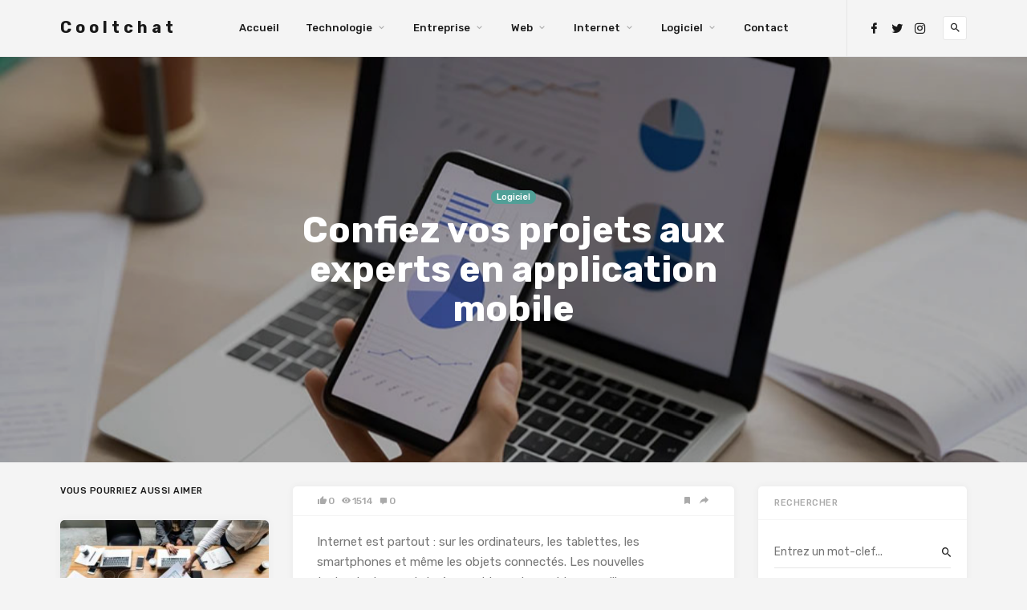

--- FILE ---
content_type: text/html; charset=UTF-8
request_url: https://www.cooltchat.fr/confiez-vos-projets-aux-experts-en-application-mobile/
body_size: 16050
content:

<!doctype html>
<html lang="fr-FR">
<head>
	<meta charset="UTF-8">
	<meta name="viewport" content="width=device-width, initial-scale=1">
	<link rel="profile" href="https://gmpg.org/xfn/11">

	<meta name='robots' content='index, follow, max-image-preview:large, max-snippet:-1, max-video-preview:-1' />

	<!-- This site is optimized with the Yoast SEO plugin v23.3 - https://yoast.com/wordpress/plugins/seo/ -->
	<title>Confiez vos projets aux experts en application mobile - Cooltchat</title>
	<link rel="canonical" href="https://www.cooltchat.fr/confiez-vos-projets-aux-experts-en-application-mobile/" />
	<meta property="og:locale" content="fr_FR" />
	<meta property="og:type" content="article" />
	<meta property="og:title" content="Confiez vos projets aux experts en application mobile - Cooltchat" />
	<meta property="og:description" content="Internet est partout : sur les ordinateurs, les tablettes, les smartphones et..." />
	<meta property="og:url" content="https://www.cooltchat.fr/confiez-vos-projets-aux-experts-en-application-mobile/" />
	<meta property="og:site_name" content="Cooltchat" />
	<meta property="article:published_time" content="2023-01-16T10:53:00+00:00" />
	<meta property="article:modified_time" content="2023-01-13T10:54:12+00:00" />
	<meta property="og:image" content="https://www.cooltchat.fr/wp-content/uploads/2023/01/Confiez-vos-projets-aux-experts-en-application-mobile.jpg" />
	<meta property="og:image:width" content="930" />
	<meta property="og:image:height" content="620" />
	<meta property="og:image:type" content="image/jpeg" />
	<meta name="author" content="Morel Anaïs" />
	<meta name="twitter:card" content="summary_large_image" />
	<meta name="twitter:label1" content="Écrit par" />
	<meta name="twitter:data1" content="Morel Anaïs" />
	<meta name="twitter:label2" content="Durée de lecture estimée" />
	<meta name="twitter:data2" content="3 minutes" />
	<script type="application/ld+json" class="yoast-schema-graph">{"@context":"https://schema.org","@graph":[{"@type":"WebPage","@id":"https://www.cooltchat.fr/confiez-vos-projets-aux-experts-en-application-mobile/","url":"https://www.cooltchat.fr/confiez-vos-projets-aux-experts-en-application-mobile/","name":"Confiez vos projets aux experts en application mobile - Cooltchat","isPartOf":{"@id":"https://www.cooltchat.fr/#website"},"primaryImageOfPage":{"@id":"https://www.cooltchat.fr/confiez-vos-projets-aux-experts-en-application-mobile/#primaryimage"},"image":{"@id":"https://www.cooltchat.fr/confiez-vos-projets-aux-experts-en-application-mobile/#primaryimage"},"thumbnailUrl":"https://www.cooltchat.fr/wp-content/uploads/2023/01/Confiez-vos-projets-aux-experts-en-application-mobile.jpg","datePublished":"2023-01-16T10:53:00+00:00","dateModified":"2023-01-13T10:54:12+00:00","author":{"@id":"https://www.cooltchat.fr/#/schema/person/1232a1c131c1380e1510ac6746e8e267"},"breadcrumb":{"@id":"https://www.cooltchat.fr/confiez-vos-projets-aux-experts-en-application-mobile/#breadcrumb"},"inLanguage":"fr-FR","potentialAction":[{"@type":"ReadAction","target":["https://www.cooltchat.fr/confiez-vos-projets-aux-experts-en-application-mobile/"]}]},{"@type":"ImageObject","inLanguage":"fr-FR","@id":"https://www.cooltchat.fr/confiez-vos-projets-aux-experts-en-application-mobile/#primaryimage","url":"https://www.cooltchat.fr/wp-content/uploads/2023/01/Confiez-vos-projets-aux-experts-en-application-mobile.jpg","contentUrl":"https://www.cooltchat.fr/wp-content/uploads/2023/01/Confiez-vos-projets-aux-experts-en-application-mobile.jpg","width":930,"height":620,"caption":"Confiez vos projets aux experts en application mobile"},{"@type":"BreadcrumbList","@id":"https://www.cooltchat.fr/confiez-vos-projets-aux-experts-en-application-mobile/#breadcrumb","itemListElement":[{"@type":"ListItem","position":1,"name":"Accueil","item":"https://www.cooltchat.fr/"},{"@type":"ListItem","position":2,"name":"Confiez vos projets aux experts en application mobile"}]},{"@type":"WebSite","@id":"https://www.cooltchat.fr/#website","url":"https://www.cooltchat.fr/","name":"Cooltchat","description":"Un site utilisant WordPress","potentialAction":[{"@type":"SearchAction","target":{"@type":"EntryPoint","urlTemplate":"https://www.cooltchat.fr/?s={search_term_string}"},"query-input":"required name=search_term_string"}],"inLanguage":"fr-FR"},{"@type":"Person","@id":"https://www.cooltchat.fr/#/schema/person/1232a1c131c1380e1510ac6746e8e267","name":"Morel Anaïs","image":{"@type":"ImageObject","inLanguage":"fr-FR","@id":"https://www.cooltchat.fr/#/schema/person/image/","url":"https://secure.gravatar.com/avatar/cef9b16d6068e2e414ecba135cca5eb0?s=96&d=mm&r=g","contentUrl":"https://secure.gravatar.com/avatar/cef9b16d6068e2e414ecba135cca5eb0?s=96&d=mm&r=g","caption":"Morel Anaïs"}}]}</script>
	<!-- / Yoast SEO plugin. -->


<link rel='dns-prefetch' href='//fonts.googleapis.com' />
<link rel="alternate" type="application/rss+xml" title="Cooltchat &raquo; Flux" href="https://www.cooltchat.fr/feed/" />
<link rel="alternate" type="application/rss+xml" title="Cooltchat &raquo; Flux des commentaires" href="https://www.cooltchat.fr/comments/feed/" />
<link rel="alternate" type="application/rss+xml" title="Cooltchat &raquo; Confiez vos projets aux experts en application mobile Flux des commentaires" href="https://www.cooltchat.fr/confiez-vos-projets-aux-experts-en-application-mobile/feed/" />
<script type="text/javascript">
/* <![CDATA[ */
window._wpemojiSettings = {"baseUrl":"https:\/\/s.w.org\/images\/core\/emoji\/15.0.3\/72x72\/","ext":".png","svgUrl":"https:\/\/s.w.org\/images\/core\/emoji\/15.0.3\/svg\/","svgExt":".svg","source":{"concatemoji":"https:\/\/www.cooltchat.fr\/wp-includes\/js\/wp-emoji-release.min.js?ver=bea42576d0fff474cddbd72dbc58122b"}};
/*! This file is auto-generated */
!function(i,n){var o,s,e;function c(e){try{var t={supportTests:e,timestamp:(new Date).valueOf()};sessionStorage.setItem(o,JSON.stringify(t))}catch(e){}}function p(e,t,n){e.clearRect(0,0,e.canvas.width,e.canvas.height),e.fillText(t,0,0);var t=new Uint32Array(e.getImageData(0,0,e.canvas.width,e.canvas.height).data),r=(e.clearRect(0,0,e.canvas.width,e.canvas.height),e.fillText(n,0,0),new Uint32Array(e.getImageData(0,0,e.canvas.width,e.canvas.height).data));return t.every(function(e,t){return e===r[t]})}function u(e,t,n){switch(t){case"flag":return n(e,"\ud83c\udff3\ufe0f\u200d\u26a7\ufe0f","\ud83c\udff3\ufe0f\u200b\u26a7\ufe0f")?!1:!n(e,"\ud83c\uddfa\ud83c\uddf3","\ud83c\uddfa\u200b\ud83c\uddf3")&&!n(e,"\ud83c\udff4\udb40\udc67\udb40\udc62\udb40\udc65\udb40\udc6e\udb40\udc67\udb40\udc7f","\ud83c\udff4\u200b\udb40\udc67\u200b\udb40\udc62\u200b\udb40\udc65\u200b\udb40\udc6e\u200b\udb40\udc67\u200b\udb40\udc7f");case"emoji":return!n(e,"\ud83d\udc26\u200d\u2b1b","\ud83d\udc26\u200b\u2b1b")}return!1}function f(e,t,n){var r="undefined"!=typeof WorkerGlobalScope&&self instanceof WorkerGlobalScope?new OffscreenCanvas(300,150):i.createElement("canvas"),a=r.getContext("2d",{willReadFrequently:!0}),o=(a.textBaseline="top",a.font="600 32px Arial",{});return e.forEach(function(e){o[e]=t(a,e,n)}),o}function t(e){var t=i.createElement("script");t.src=e,t.defer=!0,i.head.appendChild(t)}"undefined"!=typeof Promise&&(o="wpEmojiSettingsSupports",s=["flag","emoji"],n.supports={everything:!0,everythingExceptFlag:!0},e=new Promise(function(e){i.addEventListener("DOMContentLoaded",e,{once:!0})}),new Promise(function(t){var n=function(){try{var e=JSON.parse(sessionStorage.getItem(o));if("object"==typeof e&&"number"==typeof e.timestamp&&(new Date).valueOf()<e.timestamp+604800&&"object"==typeof e.supportTests)return e.supportTests}catch(e){}return null}();if(!n){if("undefined"!=typeof Worker&&"undefined"!=typeof OffscreenCanvas&&"undefined"!=typeof URL&&URL.createObjectURL&&"undefined"!=typeof Blob)try{var e="postMessage("+f.toString()+"("+[JSON.stringify(s),u.toString(),p.toString()].join(",")+"));",r=new Blob([e],{type:"text/javascript"}),a=new Worker(URL.createObjectURL(r),{name:"wpTestEmojiSupports"});return void(a.onmessage=function(e){c(n=e.data),a.terminate(),t(n)})}catch(e){}c(n=f(s,u,p))}t(n)}).then(function(e){for(var t in e)n.supports[t]=e[t],n.supports.everything=n.supports.everything&&n.supports[t],"flag"!==t&&(n.supports.everythingExceptFlag=n.supports.everythingExceptFlag&&n.supports[t]);n.supports.everythingExceptFlag=n.supports.everythingExceptFlag&&!n.supports.flag,n.DOMReady=!1,n.readyCallback=function(){n.DOMReady=!0}}).then(function(){return e}).then(function(){var e;n.supports.everything||(n.readyCallback(),(e=n.source||{}).concatemoji?t(e.concatemoji):e.wpemoji&&e.twemoji&&(t(e.twemoji),t(e.wpemoji)))}))}((window,document),window._wpemojiSettings);
/* ]]> */
</script>
<link rel='stylesheet' id='sbi_styles-css' href='https://www.cooltchat.fr/wp-content/plugins/instagram-feed/css/sbi-styles.min.css?ver=6.5.0' type='text/css' media='all' />
<style id='wp-emoji-styles-inline-css' type='text/css'>

	img.wp-smiley, img.emoji {
		display: inline !important;
		border: none !important;
		box-shadow: none !important;
		height: 1em !important;
		width: 1em !important;
		margin: 0 0.07em !important;
		vertical-align: -0.1em !important;
		background: none !important;
		padding: 0 !important;
	}
</style>
<link rel='stylesheet' id='wp-block-library-css' href='https://www.cooltchat.fr/wp-includes/css/dist/block-library/style.min.css?ver=bea42576d0fff474cddbd72dbc58122b' type='text/css' media='all' />
<style id='classic-theme-styles-inline-css' type='text/css'>
/*! This file is auto-generated */
.wp-block-button__link{color:#fff;background-color:#32373c;border-radius:9999px;box-shadow:none;text-decoration:none;padding:calc(.667em + 2px) calc(1.333em + 2px);font-size:1.125em}.wp-block-file__button{background:#32373c;color:#fff;text-decoration:none}
</style>
<style id='global-styles-inline-css' type='text/css'>
:root{--wp--preset--aspect-ratio--square: 1;--wp--preset--aspect-ratio--4-3: 4/3;--wp--preset--aspect-ratio--3-4: 3/4;--wp--preset--aspect-ratio--3-2: 3/2;--wp--preset--aspect-ratio--2-3: 2/3;--wp--preset--aspect-ratio--16-9: 16/9;--wp--preset--aspect-ratio--9-16: 9/16;--wp--preset--color--black: #000000;--wp--preset--color--cyan-bluish-gray: #abb8c3;--wp--preset--color--white: #ffffff;--wp--preset--color--pale-pink: #f78da7;--wp--preset--color--vivid-red: #cf2e2e;--wp--preset--color--luminous-vivid-orange: #ff6900;--wp--preset--color--luminous-vivid-amber: #fcb900;--wp--preset--color--light-green-cyan: #7bdcb5;--wp--preset--color--vivid-green-cyan: #00d084;--wp--preset--color--pale-cyan-blue: #8ed1fc;--wp--preset--color--vivid-cyan-blue: #0693e3;--wp--preset--color--vivid-purple: #9b51e0;--wp--preset--gradient--vivid-cyan-blue-to-vivid-purple: linear-gradient(135deg,rgba(6,147,227,1) 0%,rgb(155,81,224) 100%);--wp--preset--gradient--light-green-cyan-to-vivid-green-cyan: linear-gradient(135deg,rgb(122,220,180) 0%,rgb(0,208,130) 100%);--wp--preset--gradient--luminous-vivid-amber-to-luminous-vivid-orange: linear-gradient(135deg,rgba(252,185,0,1) 0%,rgba(255,105,0,1) 100%);--wp--preset--gradient--luminous-vivid-orange-to-vivid-red: linear-gradient(135deg,rgba(255,105,0,1) 0%,rgb(207,46,46) 100%);--wp--preset--gradient--very-light-gray-to-cyan-bluish-gray: linear-gradient(135deg,rgb(238,238,238) 0%,rgb(169,184,195) 100%);--wp--preset--gradient--cool-to-warm-spectrum: linear-gradient(135deg,rgb(74,234,220) 0%,rgb(151,120,209) 20%,rgb(207,42,186) 40%,rgb(238,44,130) 60%,rgb(251,105,98) 80%,rgb(254,248,76) 100%);--wp--preset--gradient--blush-light-purple: linear-gradient(135deg,rgb(255,206,236) 0%,rgb(152,150,240) 100%);--wp--preset--gradient--blush-bordeaux: linear-gradient(135deg,rgb(254,205,165) 0%,rgb(254,45,45) 50%,rgb(107,0,62) 100%);--wp--preset--gradient--luminous-dusk: linear-gradient(135deg,rgb(255,203,112) 0%,rgb(199,81,192) 50%,rgb(65,88,208) 100%);--wp--preset--gradient--pale-ocean: linear-gradient(135deg,rgb(255,245,203) 0%,rgb(182,227,212) 50%,rgb(51,167,181) 100%);--wp--preset--gradient--electric-grass: linear-gradient(135deg,rgb(202,248,128) 0%,rgb(113,206,126) 100%);--wp--preset--gradient--midnight: linear-gradient(135deg,rgb(2,3,129) 0%,rgb(40,116,252) 100%);--wp--preset--font-size--small: 13px;--wp--preset--font-size--medium: 20px;--wp--preset--font-size--large: 36px;--wp--preset--font-size--x-large: 42px;--wp--preset--spacing--20: 0.44rem;--wp--preset--spacing--30: 0.67rem;--wp--preset--spacing--40: 1rem;--wp--preset--spacing--50: 1.5rem;--wp--preset--spacing--60: 2.25rem;--wp--preset--spacing--70: 3.38rem;--wp--preset--spacing--80: 5.06rem;--wp--preset--shadow--natural: 6px 6px 9px rgba(0, 0, 0, 0.2);--wp--preset--shadow--deep: 12px 12px 50px rgba(0, 0, 0, 0.4);--wp--preset--shadow--sharp: 6px 6px 0px rgba(0, 0, 0, 0.2);--wp--preset--shadow--outlined: 6px 6px 0px -3px rgba(255, 255, 255, 1), 6px 6px rgba(0, 0, 0, 1);--wp--preset--shadow--crisp: 6px 6px 0px rgba(0, 0, 0, 1);}:where(.is-layout-flex){gap: 0.5em;}:where(.is-layout-grid){gap: 0.5em;}body .is-layout-flex{display: flex;}.is-layout-flex{flex-wrap: wrap;align-items: center;}.is-layout-flex > :is(*, div){margin: 0;}body .is-layout-grid{display: grid;}.is-layout-grid > :is(*, div){margin: 0;}:where(.wp-block-columns.is-layout-flex){gap: 2em;}:where(.wp-block-columns.is-layout-grid){gap: 2em;}:where(.wp-block-post-template.is-layout-flex){gap: 1.25em;}:where(.wp-block-post-template.is-layout-grid){gap: 1.25em;}.has-black-color{color: var(--wp--preset--color--black) !important;}.has-cyan-bluish-gray-color{color: var(--wp--preset--color--cyan-bluish-gray) !important;}.has-white-color{color: var(--wp--preset--color--white) !important;}.has-pale-pink-color{color: var(--wp--preset--color--pale-pink) !important;}.has-vivid-red-color{color: var(--wp--preset--color--vivid-red) !important;}.has-luminous-vivid-orange-color{color: var(--wp--preset--color--luminous-vivid-orange) !important;}.has-luminous-vivid-amber-color{color: var(--wp--preset--color--luminous-vivid-amber) !important;}.has-light-green-cyan-color{color: var(--wp--preset--color--light-green-cyan) !important;}.has-vivid-green-cyan-color{color: var(--wp--preset--color--vivid-green-cyan) !important;}.has-pale-cyan-blue-color{color: var(--wp--preset--color--pale-cyan-blue) !important;}.has-vivid-cyan-blue-color{color: var(--wp--preset--color--vivid-cyan-blue) !important;}.has-vivid-purple-color{color: var(--wp--preset--color--vivid-purple) !important;}.has-black-background-color{background-color: var(--wp--preset--color--black) !important;}.has-cyan-bluish-gray-background-color{background-color: var(--wp--preset--color--cyan-bluish-gray) !important;}.has-white-background-color{background-color: var(--wp--preset--color--white) !important;}.has-pale-pink-background-color{background-color: var(--wp--preset--color--pale-pink) !important;}.has-vivid-red-background-color{background-color: var(--wp--preset--color--vivid-red) !important;}.has-luminous-vivid-orange-background-color{background-color: var(--wp--preset--color--luminous-vivid-orange) !important;}.has-luminous-vivid-amber-background-color{background-color: var(--wp--preset--color--luminous-vivid-amber) !important;}.has-light-green-cyan-background-color{background-color: var(--wp--preset--color--light-green-cyan) !important;}.has-vivid-green-cyan-background-color{background-color: var(--wp--preset--color--vivid-green-cyan) !important;}.has-pale-cyan-blue-background-color{background-color: var(--wp--preset--color--pale-cyan-blue) !important;}.has-vivid-cyan-blue-background-color{background-color: var(--wp--preset--color--vivid-cyan-blue) !important;}.has-vivid-purple-background-color{background-color: var(--wp--preset--color--vivid-purple) !important;}.has-black-border-color{border-color: var(--wp--preset--color--black) !important;}.has-cyan-bluish-gray-border-color{border-color: var(--wp--preset--color--cyan-bluish-gray) !important;}.has-white-border-color{border-color: var(--wp--preset--color--white) !important;}.has-pale-pink-border-color{border-color: var(--wp--preset--color--pale-pink) !important;}.has-vivid-red-border-color{border-color: var(--wp--preset--color--vivid-red) !important;}.has-luminous-vivid-orange-border-color{border-color: var(--wp--preset--color--luminous-vivid-orange) !important;}.has-luminous-vivid-amber-border-color{border-color: var(--wp--preset--color--luminous-vivid-amber) !important;}.has-light-green-cyan-border-color{border-color: var(--wp--preset--color--light-green-cyan) !important;}.has-vivid-green-cyan-border-color{border-color: var(--wp--preset--color--vivid-green-cyan) !important;}.has-pale-cyan-blue-border-color{border-color: var(--wp--preset--color--pale-cyan-blue) !important;}.has-vivid-cyan-blue-border-color{border-color: var(--wp--preset--color--vivid-cyan-blue) !important;}.has-vivid-purple-border-color{border-color: var(--wp--preset--color--vivid-purple) !important;}.has-vivid-cyan-blue-to-vivid-purple-gradient-background{background: var(--wp--preset--gradient--vivid-cyan-blue-to-vivid-purple) !important;}.has-light-green-cyan-to-vivid-green-cyan-gradient-background{background: var(--wp--preset--gradient--light-green-cyan-to-vivid-green-cyan) !important;}.has-luminous-vivid-amber-to-luminous-vivid-orange-gradient-background{background: var(--wp--preset--gradient--luminous-vivid-amber-to-luminous-vivid-orange) !important;}.has-luminous-vivid-orange-to-vivid-red-gradient-background{background: var(--wp--preset--gradient--luminous-vivid-orange-to-vivid-red) !important;}.has-very-light-gray-to-cyan-bluish-gray-gradient-background{background: var(--wp--preset--gradient--very-light-gray-to-cyan-bluish-gray) !important;}.has-cool-to-warm-spectrum-gradient-background{background: var(--wp--preset--gradient--cool-to-warm-spectrum) !important;}.has-blush-light-purple-gradient-background{background: var(--wp--preset--gradient--blush-light-purple) !important;}.has-blush-bordeaux-gradient-background{background: var(--wp--preset--gradient--blush-bordeaux) !important;}.has-luminous-dusk-gradient-background{background: var(--wp--preset--gradient--luminous-dusk) !important;}.has-pale-ocean-gradient-background{background: var(--wp--preset--gradient--pale-ocean) !important;}.has-electric-grass-gradient-background{background: var(--wp--preset--gradient--electric-grass) !important;}.has-midnight-gradient-background{background: var(--wp--preset--gradient--midnight) !important;}.has-small-font-size{font-size: var(--wp--preset--font-size--small) !important;}.has-medium-font-size{font-size: var(--wp--preset--font-size--medium) !important;}.has-large-font-size{font-size: var(--wp--preset--font-size--large) !important;}.has-x-large-font-size{font-size: var(--wp--preset--font-size--x-large) !important;}
:where(.wp-block-post-template.is-layout-flex){gap: 1.25em;}:where(.wp-block-post-template.is-layout-grid){gap: 1.25em;}
:where(.wp-block-columns.is-layout-flex){gap: 2em;}:where(.wp-block-columns.is-layout-grid){gap: 2em;}
:root :where(.wp-block-pullquote){font-size: 1.5em;line-height: 1.6;}
</style>
<link rel='stylesheet' id='contact-form-7-css' href='https://www.cooltchat.fr/wp-content/plugins/contact-form-7/includes/css/styles.css?ver=5.9.8' type='text/css' media='all' />
<link rel='stylesheet' id='cmplz-general-css' href='https://www.cooltchat.fr/wp-content/plugins/complianz-gdpr/assets/css/cookieblocker.min.css?ver=1717489759' type='text/css' media='all' />
<link rel='stylesheet' id='linx-style-css' href='https://www.cooltchat.fr/wp-content/themes/linx/style.css?ver=1.5' type='text/css' media='all' />
<link rel='stylesheet' id='child-style-css' href='https://www.cooltchat.fr/wp-content/themes/linx-child/style.css?ver=1.5' type='text/css' media='all' />
<link rel='stylesheet' id='linx-fonts-css' href='//fonts.googleapis.com/css?family=Rubik%3A400%2C500%2C700%26subset%3Dlatin%2Clatin-ext&#038;ver=1.5' type='text/css' media='all' />
<script type="text/javascript" async src="https://www.cooltchat.fr/wp-content/plugins/burst-statistics/helpers/timeme/timeme.min.js?ver=1.7.1" id="burst-timeme-js"></script>
<script type="text/javascript" id="burst-js-extra">
/* <![CDATA[ */
var burst = {"page_id":"604","cookie_retention_days":"30","beacon_url":"https:\/\/www.cooltchat.fr\/wp-content\/plugins\/burst-statistics\/endpoint.php","options":{"beacon_enabled":1,"enable_cookieless_tracking":0,"enable_turbo_mode":0,"do_not_track":0},"goals":[],"goals_script_url":"https:\/\/www.cooltchat.fr\/wp-content\/plugins\/burst-statistics\/\/assets\/js\/build\/burst-goals.js?v=1.7.1"};
/* ]]> */
</script>
<script type="text/javascript" async src="https://www.cooltchat.fr/wp-content/plugins/burst-statistics/assets/js/build/burst.min.js?ver=1.7.1" id="burst-js"></script>
<script type="text/javascript" src="https://www.cooltchat.fr/wp-includes/js/jquery/jquery.min.js?ver=3.7.1" id="jquery-core-js"></script>
<script type="text/javascript" src="https://www.cooltchat.fr/wp-includes/js/jquery/jquery-migrate.min.js?ver=3.4.1" id="jquery-migrate-js"></script>
<link rel="https://api.w.org/" href="https://www.cooltchat.fr/wp-json/" /><link rel="alternate" title="JSON" type="application/json" href="https://www.cooltchat.fr/wp-json/wp/v2/posts/604" /><link rel="alternate" title="oEmbed (JSON)" type="application/json+oembed" href="https://www.cooltchat.fr/wp-json/oembed/1.0/embed?url=https%3A%2F%2Fwww.cooltchat.fr%2Fconfiez-vos-projets-aux-experts-en-application-mobile%2F" />
<link rel="alternate" title="oEmbed (XML)" type="text/xml+oembed" href="https://www.cooltchat.fr/wp-json/oembed/1.0/embed?url=https%3A%2F%2Fwww.cooltchat.fr%2Fconfiez-vos-projets-aux-experts-en-application-mobile%2F&#038;format=xml" />
    <meta property="og:title" content="Confiez vos projets aux experts en application mobile">
    <meta property="og:site_name" content="Cooltchat">
    <meta property="og:url" content="https://www.cooltchat.fr/confiez-vos-projets-aux-experts-en-application-mobile/">

        <meta property="og:description" content="
Internet est partout : sur les ordinateurs, les tablettes, les smartphones et même les objets connectés. Les nouvelles technologies sont dorénavant incontournables en milieu professionnel. Le reco">

          <meta property="og:image" content="https://www.cooltchat.fr/wp-content/uploads/2023/01/Confiez-vos-projets-aux-experts-en-application-mobile.jpg">
    <link rel="icon" href="https://www.cooltchat.fr/wp-content/uploads/2022/08/cropped-favicon-32x32.png" sizes="32x32" />
<link rel="icon" href="https://www.cooltchat.fr/wp-content/uploads/2022/08/cropped-favicon-192x192.png" sizes="192x192" />
<link rel="apple-touch-icon" href="https://www.cooltchat.fr/wp-content/uploads/2022/08/cropped-favicon-180x180.png" />
<meta name="msapplication-TileImage" content="https://www.cooltchat.fr/wp-content/uploads/2022/08/cropped-favicon-270x270.png" />
<style id="kirki-inline-styles"></style>
	<!-- Google tag (gtag.js) -->
	<script async src="https://www.googletagmanager.com/gtag/js?id=G-146FEKWNB7"></script>
	<script>
	  window.dataLayer = window.dataLayer || [];
	  function gtag(){dataLayer.push(arguments);}
	  gtag('js', new Date());

	  gtag('config', 'G-146FEKWNB7');
	</script>
</head>

<body data-rsssl=1 class="post-template-default single single-post postid-604 single-format-standard navbar-sticky with-hero hero-wide hero-image with-masonry layout-three sidebar-right pagination-infinite_button">


<div class="site">
	<header class="site-header">
		  <div class="container">

<div class="navbar">
  <div class="branding-within">
    
      <a class="logo text" href="https://www.cooltchat.fr/">Cooltchat</a>
  
    </div>

  <nav class="main-menu hidden-xs hidden-sm hidden-md">
    <ul id="menu-primary-menu" class="nav-list u-plain-list"><li id="menu-item-8" class="menu-item menu-item-type-custom menu-item-object-custom menu-item-home menu-item-8"><a href="https://www.cooltchat.fr/">Accueil</a></li>
<li id="menu-item-42" class="menu-item-mega menu-item menu-item-type-taxonomy menu-item-object-category menu-item-42 menu-item-has-children"><a href="https://www.cooltchat.fr/category/technologie/">Technologie</a><div class="mega-menu"><div class="menu-posts owl-carousel with-arrow"><div class="menu-post">
          <div class="entry-media with-placeholder" style="padding-bottom: 61.904761904762%;">
                      <a href="https://www.cooltchat.fr/comment-fonctionne-une-e-cigarette-connectee/">
              <img class="lazyload" data-src="https://www.cooltchat.fr/wp-content/uploads/2024/07/e-cigarette-connectee-420x260.jpg" alt="e-cigarette connectée" title="e-cigarette connectée">
            </a>
                            </div>
      
  <header class="entry-header">
          <div class="entry-category">
                              <a style="background-color: ;" href="https://www.cooltchat.fr/category/technologie/" rel="category">Technologie</a>
                        </div>
    
    <h4 class="entry-title"><a href="https://www.cooltchat.fr/comment-fonctionne-une-e-cigarette-connectee/" rel="bookmark">Comment fonctionne une e-cigarette connectée</a></h4>
    <div class="entry-meta">
          </div>
  </header>
</div><div class="menu-post">
          <div class="entry-media with-placeholder" style="padding-bottom: 61.904761904762%;">
                      <a href="https://www.cooltchat.fr/technologie-matelas-intelligent-comment-ca-marche/">
              <img class="lazyload" data-src="https://www.cooltchat.fr/wp-content/uploads/2024/05/matelas-420x260.jpg" alt="matelas" title="matelas">
            </a>
                            </div>
      
  <header class="entry-header">
          <div class="entry-category">
                              <a style="background-color: ;" href="https://www.cooltchat.fr/category/technologie/" rel="category">Technologie</a>
                        </div>
    
    <h4 class="entry-title"><a href="https://www.cooltchat.fr/technologie-matelas-intelligent-comment-ca-marche/" rel="bookmark">Technologie : Matelas intelligent &#8211; Comment ça marche</a></h4>
    <div class="entry-meta">
          </div>
  </header>
</div><div class="menu-post">
          <div class="entry-media with-placeholder" style="padding-bottom: 61.904761904762%;">
                      <a href="https://www.cooltchat.fr/meilleur-projecteur-netflix-android-11-de-2024-avis-sur-le-projecteur-wanbo-davinci-1-pro/">
              <img class="lazyload" data-src="https://www.cooltchat.fr/wp-content/uploads/2024/05/projecteur-Netflix-Android-11-de-2024-420x260.jpg" alt="projecteur Netflix Android 11" title="projecteur Netflix Android 11">
            </a>
                            </div>
      
  <header class="entry-header">
          <div class="entry-category">
                              <a style="background-color: ;" href="https://www.cooltchat.fr/category/technologie/" rel="category">Technologie</a>
                        </div>
    
    <h4 class="entry-title"><a href="https://www.cooltchat.fr/meilleur-projecteur-netflix-android-11-de-2024-avis-sur-le-projecteur-wanbo-davinci-1-pro/" rel="bookmark">Meilleur projecteur Netflix Android 11 de 2024 : avis sur le projecteur Wanbo DaVinci 1 Pro</a></h4>
    <div class="entry-meta">
          </div>
  </header>
</div><div class="menu-post">
          <div class="entry-media with-placeholder" style="padding-bottom: 61.904761904762%;">
                      <a href="https://www.cooltchat.fr/comment-utiliser-efficacement-les-reseaux-sociaux-pour-votre-strategie-de-marketing/">
              <img class="lazyload" data-srcset="https://www.cooltchat.fr/wp-content/uploads/2023/09/1-420x260.jpg 420w, https://www.cooltchat.fr/wp-content/uploads/2023/09/1-840x520.jpg 840w" data-sizes="auto" alt="Comment utiliser efficacement les réseaux sociaux pour votre stratégie de marketing ?" title="Comment utiliser efficacement les réseaux sociaux pour votre stratégie de marketing ?">
            </a>
                            </div>
      
  <header class="entry-header">
          <div class="entry-category">
                              <a style="background-color: ;" href="https://www.cooltchat.fr/category/technologie/" rel="category">Technologie</a>
                        </div>
    
    <h4 class="entry-title"><a href="https://www.cooltchat.fr/comment-utiliser-efficacement-les-reseaux-sociaux-pour-votre-strategie-de-marketing/" rel="bookmark">Comment utiliser efficacement les réseaux sociaux pour votre stratégie de marketing ?</a></h4>
    <div class="entry-meta">
          </div>
  </header>
</div><div class="menu-post">
          <div class="entry-media with-placeholder" style="padding-bottom: 61.904761904762%;">
                      <a href="https://www.cooltchat.fr/securite-des-seniors-choisir-le-systeme-de-teleassistance-mobile/">
              <img class="lazyload" data-src="https://www.cooltchat.fr/wp-content/uploads/2022/10/Technologie_quel-est-le-meilleur-systeme-de-teleassistance-mobile-420x260.jpg" alt="Technologie_quel est le meilleur système de téléassistance mobile" title="Technologie_quel est le meilleur système de téléassistance mobile">
            </a>
                            </div>
      
  <header class="entry-header">
          <div class="entry-category">
                              <a style="background-color: ;" href="https://www.cooltchat.fr/category/technologie/" rel="category">Technologie</a>
                        </div>
    
    <h4 class="entry-title"><a href="https://www.cooltchat.fr/securite-des-seniors-choisir-le-systeme-de-teleassistance-mobile/" rel="bookmark">Sécurité des seniors : choisir le système de téléassistance mobile</a></h4>
    <div class="entry-meta">
          </div>
  </header>
</div><div class="menu-post">
          <div class="entry-media with-placeholder" style="padding-bottom: 61.904761904762%;">
                      <a href="https://www.cooltchat.fr/ou-acheter-bobine-de-filament-3d/">
              <img class="lazyload" data-src="https://www.cooltchat.fr/wp-content/uploads/2022/10/acheter-bobine-de-filament-3D-1-420x260.png" alt="acheter bobine de filament 3D" title="acheter bobine de filament 3D">
            </a>
                            </div>
      
  <header class="entry-header">
          <div class="entry-category">
                              <a style="background-color: ;" href="https://www.cooltchat.fr/category/technologie/" rel="category">Technologie</a>
                        </div>
    
    <h4 class="entry-title"><a href="https://www.cooltchat.fr/ou-acheter-bobine-de-filament-3d/" rel="bookmark">Où acheter bobine de filament 3D ?</a></h4>
    <div class="entry-meta">
          </div>
  </header>
</div></div></div></li>
<li id="menu-item-43" class="menu-item-mega menu-item menu-item-type-taxonomy menu-item-object-category menu-item-43 menu-item-has-children"><a href="https://www.cooltchat.fr/category/entreprise/">Entreprise</a><div class="mega-menu"><div class="menu-posts owl-carousel with-arrow"><div class="menu-post">
          <div class="entry-media with-placeholder" style="padding-bottom: 61.904761904762%;">
                      <a href="https://www.cooltchat.fr/securite-numerique-entreprise-avocat-cybercriminalite/">
              <img class="lazyload" data-src="https://www.cooltchat.fr/wp-content/uploads/2025/08/avocat-Cybercriminalite-2-420x260.jpg" alt="avocat Cybercriminalité" title="avocat Cybercriminalité">
            </a>
                            </div>
      
  <header class="entry-header">
          <div class="entry-category">
                              <a style="background-color: ;" href="https://www.cooltchat.fr/category/entreprise/" rel="category">Entreprise</a>
                        </div>
    
    <h4 class="entry-title"><a href="https://www.cooltchat.fr/securite-numerique-entreprise-avocat-cybercriminalite/" rel="bookmark">Sécurité numérique : Pourquoi votre entreprise a besoin d&rsquo;un avocat cybercriminalité ?</a></h4>
    <div class="entry-meta">
          </div>
  </header>
</div><div class="menu-post">
          <div class="entry-media with-placeholder" style="padding-bottom: 61.904761904762%;">
                      <a href="https://www.cooltchat.fr/marche-management-transition-autriche/">
              <img class="lazyload" data-src="https://www.cooltchat.fr/wp-content/uploads/2025/06/Le-marche-du-management-de-transition-en-Autriche-_-les-tendances-et-les-perspectives-420x260.jpg" alt="Le marché du management de transition en Autriche _ les tendances et les perspectives" title="Le marché du management de transition en Autriche _ les tendances et les perspectives">
            </a>
                            </div>
      
  <header class="entry-header">
          <div class="entry-category">
                              <a style="background-color: ;" href="https://www.cooltchat.fr/category/entreprise/" rel="category">Entreprise</a>
                        </div>
    
    <h4 class="entry-title"><a href="https://www.cooltchat.fr/marche-management-transition-autriche/" rel="bookmark">Le marché du management de transition en Autriche : les tendances et les perspectives</a></h4>
    <div class="entry-meta">
          </div>
  </header>
</div><div class="menu-post">
          <div class="entry-media with-placeholder" style="padding-bottom: 61.904761904762%;">
                      <a href="https://www.cooltchat.fr/precision-extreme-rapidite-decoupe-industrielle/">
              <img class="lazyload" data-src="https://www.cooltchat.fr/wp-content/uploads/2025/06/decoupe_industrielle-420x260.jpg" alt="Précision extrême et rapidité : l&#039;avenir de la découpe industrielle est ici" title="Précision extrême et rapidité : l&rsquo;avenir de la découpe industrielle est ici">
            </a>
                            </div>
      
  <header class="entry-header">
          <div class="entry-category">
                              <a style="background-color: ;" href="https://www.cooltchat.fr/category/entreprise/" rel="category">Entreprise</a>
                        </div>
    
    <h4 class="entry-title"><a href="https://www.cooltchat.fr/precision-extreme-rapidite-decoupe-industrielle/" rel="bookmark">Précision extrême et rapidité : l&rsquo;avenir de la découpe industrielle est ici</a></h4>
    <div class="entry-meta">
          </div>
  </header>
</div><div class="menu-post">
          <div class="entry-media with-placeholder" style="padding-bottom: 61.904761904762%;">
                      <a href="https://www.cooltchat.fr/ecosysteme-ouvert-si-achats/">
              <img class="lazyload" data-src="https://www.cooltchat.fr/wp-content/uploads/2024/11/Un-ecosysteme-ouvert-des-SI-Achats-3-profits-a-tirer-420x260.jpg" alt="Un écosystème ouvert des SI Achats 3 profits à tirer" title="Un écosystème ouvert des SI Achats 3 profits à tirer">
            </a>
                            </div>
      
  <header class="entry-header">
          <div class="entry-category">
                              <a style="background-color: ;" href="https://www.cooltchat.fr/category/entreprise/" rel="category">Entreprise</a>
                        </div>
    
    <h4 class="entry-title"><a href="https://www.cooltchat.fr/ecosysteme-ouvert-si-achats/" rel="bookmark">Un écosystème ouvert des SI Achats : 3 profits à tirer</a></h4>
    <div class="entry-meta">
          </div>
  </header>
</div><div class="menu-post">
          <div class="entry-media with-placeholder" style="padding-bottom: 61.904761904762%;">
                      <a href="https://www.cooltchat.fr/campagne-publicitaire-gourde-sport-personnalisable/">
              <img class="lazyload" data-src="https://www.cooltchat.fr/wp-content/uploads/2024/06/gourde-sport-personnalisable-1-420x260.jpg" alt="gourde sport personnalisable" title="gourde sport personnalisable 1">
            </a>
                            </div>
      
  <header class="entry-header">
          <div class="entry-category">
                              <a style="background-color: ;" href="https://www.cooltchat.fr/category/entreprise/" rel="category">Entreprise</a>
                        </div>
    
    <h4 class="entry-title"><a href="https://www.cooltchat.fr/campagne-publicitaire-gourde-sport-personnalisable/" rel="bookmark">Campagne publicitaire : Commander une gourde sport personnalisable</a></h4>
    <div class="entry-meta">
          </div>
  </header>
</div><div class="menu-post">
          <div class="entry-media with-placeholder" style="padding-bottom: 61.904761904762%;">
                      <a href="https://www.cooltchat.fr/maitriser-son-energie-tout-ce-que-vous-devez-savoir-sur-lautoconsommation/">
              <img class="lazyload" data-srcset="https://www.cooltchat.fr/wp-content/uploads/2024/05/Auto-consommation-energetique--420x260.jpeg 420w, https://www.cooltchat.fr/wp-content/uploads/2024/05/Auto-consommation-energetique--840x520.jpeg 840w" data-sizes="auto" alt="autoconsommation" title="autoconsommation">
            </a>
                            </div>
      
  <header class="entry-header">
          <div class="entry-category">
                              <a style="background-color: ;" href="https://www.cooltchat.fr/category/entreprise/" rel="category">Entreprise</a>
                        </div>
    
    <h4 class="entry-title"><a href="https://www.cooltchat.fr/maitriser-son-energie-tout-ce-que-vous-devez-savoir-sur-lautoconsommation/" rel="bookmark">Maîtriser son énergie : tout ce que vous devez savoir sur l&rsquo;autoconsommation</a></h4>
    <div class="entry-meta">
          </div>
  </header>
</div></div></div></li>
<li id="menu-item-44" class="menu-item-mega menu-item menu-item-type-taxonomy menu-item-object-category menu-item-44 menu-item-has-children"><a href="https://www.cooltchat.fr/category/web/">Web</a><div class="mega-menu"><div class="menu-posts owl-carousel with-arrow"><div class="menu-post">
          <div class="entry-media with-placeholder" style="padding-bottom: 61.904761904762%;">
                      <a href="https://www.cooltchat.fr/expert-developpement-application/">
              <img class="lazyload" data-srcset="https://www.cooltchat.fr/wp-content/uploads/2025/07/5-bonnes-raisons-de-faire-appel-a-un-expert-pour-le-developpement-dapplication-420x260.jpg 420w, https://www.cooltchat.fr/wp-content/uploads/2025/07/5-bonnes-raisons-de-faire-appel-a-un-expert-pour-le-developpement-dapplication-840x520.jpg 840w" data-sizes="auto" alt="5 bonnes raisons de faire appel à un expert pour le développement d’application" title="5 bonnes raisons de faire appel à un expert pour le développement d’application">
            </a>
                            </div>
      
  <header class="entry-header">
          <div class="entry-category">
                              <a style="background-color: ;" href="https://www.cooltchat.fr/category/web/" rel="category">Web</a>
                        </div>
    
    <h4 class="entry-title"><a href="https://www.cooltchat.fr/expert-developpement-application/" rel="bookmark">5 bonnes raisons de faire appel à un expert pour le développement d’application</a></h4>
    <div class="entry-meta">
          </div>
  </header>
</div><div class="menu-post">
          <div class="entry-media with-placeholder" style="padding-bottom: 61.904761904762%;">
                      <a href="https://www.cooltchat.fr/agence-digital-learning/">
              <img class="lazyload" data-src="https://www.cooltchat.fr/wp-content/uploads/2025/04/Comment-selectionner-une-bonne-agence-digital-learning-420x260.jpg" alt="Comment sélectionner une bonne agence digital learning" title="Comment sélectionner une bonne agence digital learning">
            </a>
                            </div>
      
  <header class="entry-header">
          <div class="entry-category">
                              <a style="background-color: ;" href="https://www.cooltchat.fr/category/web/" rel="category">Web</a>
                        </div>
    
    <h4 class="entry-title"><a href="https://www.cooltchat.fr/agence-digital-learning/" rel="bookmark">Comment sélectionner une bonne agence digital learning ?</a></h4>
    <div class="entry-meta">
          </div>
  </header>
</div><div class="menu-post">
          <div class="entry-media with-placeholder" style="padding-bottom: 61.904761904762%;">
                      <a href="https://www.cooltchat.fr/campagne-google-ads-idees-simples-pour-loptimiser/">
              <img class="lazyload" data-src="https://www.cooltchat.fr/wp-content/uploads/2024/09/campagne-google-ads-420x260.jpg" alt="campagne google ads" title="campagne google ads">
            </a>
                            </div>
      
  <header class="entry-header">
          <div class="entry-category">
                              <a style="background-color: ;" href="https://www.cooltchat.fr/category/web/" rel="category">Web</a>
                        </div>
    
    <h4 class="entry-title"><a href="https://www.cooltchat.fr/campagne-google-ads-idees-simples-pour-loptimiser/" rel="bookmark">Campagne Google Ads : Idées Simples pour l’Optimiser</a></h4>
    <div class="entry-meta">
          </div>
  </header>
</div><div class="menu-post">
          <div class="entry-media with-placeholder" style="padding-bottom: 61.904761904762%;">
                      <a href="https://www.cooltchat.fr/pourquoi-lautorite-web-est-cruciale-pour-votre-reussite-en-ligne/">
              <img class="lazyload" data-srcset="https://www.cooltchat.fr/wp-content/uploads/2024/08/autorite-Web-420x260.jpg 420w, https://www.cooltchat.fr/wp-content/uploads/2024/08/autorite-Web-840x520.jpg 840w" data-sizes="auto" alt="autorité Web" title="autorité Web">
            </a>
                            </div>
      
  <header class="entry-header">
          <div class="entry-category">
                              <a style="background-color: ;" href="https://www.cooltchat.fr/category/web/" rel="category">Web</a>
                        </div>
    
    <h4 class="entry-title"><a href="https://www.cooltchat.fr/pourquoi-lautorite-web-est-cruciale-pour-votre-reussite-en-ligne/" rel="bookmark">Pourquoi l&rsquo;autorité Web est cruciale pour votre réussite en ligne ?</a></h4>
    <div class="entry-meta">
          </div>
  </header>
</div><div class="menu-post">
          <div class="entry-media with-placeholder" style="padding-bottom: 61.904761904762%;">
                      <a href="https://www.cooltchat.fr/decouvrez-sublim-design-la-nouvelle-pepite-des-gestionnaires-de-contenu-cms/">
              <img class="lazyload" data-srcset="https://www.cooltchat.fr/wp-content/uploads/2023/07/La-solution-pour-creer-un-site-internet-420x260.jpg 420w, https://www.cooltchat.fr/wp-content/uploads/2023/07/La-solution-pour-creer-un-site-internet-840x520.jpg 840w" data-sizes="auto" alt="La solution pour créer un site internet" title="La solution pour créer un site internet">
            </a>
                            </div>
      
  <header class="entry-header">
          <div class="entry-category">
                              <a style="background-color: ;" href="https://www.cooltchat.fr/category/web/" rel="category">Web</a>
                        </div>
    
    <h4 class="entry-title"><a href="https://www.cooltchat.fr/decouvrez-sublim-design-la-nouvelle-pepite-des-gestionnaires-de-contenu-cms/" rel="bookmark">Découvrez Sublim.design, la nouvelle pépite des gestionnaires de contenu (CMS)</a></h4>
    <div class="entry-meta">
          </div>
  </header>
</div><div class="menu-post">
          <div class="entry-media with-placeholder" style="padding-bottom: 61.904761904762%;">
                      <a href="https://www.cooltchat.fr/delocalisation-de-la-saisie-de-donnees-les-informations-utiles-a-savoir/">
              <img class="lazyload" data-src="https://www.cooltchat.fr/wp-content/uploads/2022/04/cooltchat-fr-Délocalisation-de-la-saisie-de-données-les-informations-utiles-à-savoir-420x260.jpg" alt="Délocalisation de la saisie de données : les informations utiles à savoir" title="Délocalisation de la saisie de données : les informations utiles à savoir">
            </a>
                            </div>
      
  <header class="entry-header">
          <div class="entry-category">
                              <a style="background-color: ;" href="https://www.cooltchat.fr/category/web/" rel="category">Web</a>
                        </div>
    
    <h4 class="entry-title"><a href="https://www.cooltchat.fr/delocalisation-de-la-saisie-de-donnees-les-informations-utiles-a-savoir/" rel="bookmark">Délocalisation de la saisie de données : les informations utiles à savoir</a></h4>
    <div class="entry-meta">
          </div>
  </header>
</div></div></div></li>
<li id="menu-item-45" class="menu-item-mega menu-item menu-item-type-taxonomy menu-item-object-category menu-item-45 menu-item-has-children"><a href="https://www.cooltchat.fr/category/internet/">Internet</a><div class="mega-menu"><div class="menu-posts owl-carousel with-arrow"><div class="menu-post">
          <div class="entry-media with-placeholder" style="padding-bottom: 61.904761904762%;">
                      <a href="https://www.cooltchat.fr/les-etapes-a-suivre-pour-une-conception-de-site-e-commerce/">
              <img class="lazyload" data-srcset="https://www.cooltchat.fr/wp-content/uploads/2025/03/conception-de-site-e-commerce-420x260.jpg 420w, https://www.cooltchat.fr/wp-content/uploads/2025/03/conception-de-site-e-commerce-840x520.jpg 840w" data-sizes="auto" alt="conception de site e-commerce" title="conception de site e-commerce">
            </a>
                            </div>
      
  <header class="entry-header">
          <div class="entry-category">
                              <a style="background-color: ;" href="https://www.cooltchat.fr/category/internet/" rel="category">Internet</a>
                        </div>
    
    <h4 class="entry-title"><a href="https://www.cooltchat.fr/les-etapes-a-suivre-pour-une-conception-de-site-e-commerce/" rel="bookmark">Les étapes à suivre pour une conception de site e-commerce</a></h4>
    <div class="entry-meta">
          </div>
  </header>
</div><div class="menu-post">
          <div class="entry-media with-placeholder" style="padding-bottom: 61.904761904762%;">
                      <a href="https://www.cooltchat.fr/les-differentes-etapes-de-la-conception-dun-jeu-en-ligne/">
              <img class="lazyload" data-src="https://www.cooltchat.fr/wp-content/uploads/2022/09/differentes-etapes-de-la-conception-dun-jeu-en-ligne-e1663253434215-420x260.jpg" alt="Les différentes étapes de la conception d’un jeu en ligne" title="Les différentes étapes de la conception d’un jeu en ligne">
            </a>
                            </div>
      
  <header class="entry-header">
          <div class="entry-category">
                              <a style="background-color: ;" href="https://www.cooltchat.fr/category/internet/" rel="category">Internet</a>
                        </div>
    
    <h4 class="entry-title"><a href="https://www.cooltchat.fr/les-differentes-etapes-de-la-conception-dun-jeu-en-ligne/" rel="bookmark">Les différentes étapes de la conception d’un jeu en ligne</a></h4>
    <div class="entry-meta">
          </div>
  </header>
</div><div class="menu-post">
          <div class="entry-media with-placeholder" style="padding-bottom: 61.904761904762%;">
                      <a href="https://www.cooltchat.fr/comment-realiser-un-test-utilisateur/">
              <img class="lazyload" data-srcset="https://www.cooltchat.fr/wp-content/uploads/2022/04/test-ux-420x260.jpg 420w, https://www.cooltchat.fr/wp-content/uploads/2022/04/test-ux-840x520.jpg 840w" data-sizes="auto" alt="test ux" title="test ux">
            </a>
                            </div>
      
  <header class="entry-header">
          <div class="entry-category">
                              <a style="background-color: ;" href="https://www.cooltchat.fr/category/internet/" rel="category">Internet</a>
                        </div>
    
    <h4 class="entry-title"><a href="https://www.cooltchat.fr/comment-realiser-un-test-utilisateur/" rel="bookmark">Comment réaliser un test utilisateur ?</a></h4>
    <div class="entry-meta">
          </div>
  </header>
</div><div class="menu-post">
          <div class="entry-media with-placeholder" style="padding-bottom: 61.904761904762%;">
                      <a href="https://www.cooltchat.fr/comment-puis-je-trouver-des-idees-pour-la-creation-de-contenu-pour-les-reseaux-sociaux-les-plateformes-et-les-forums/">
              <img class="lazyload" data-srcset="https://www.cooltchat.fr/wp-content/uploads/2021/12/reseaux-sociaux-420x260.png 420w, https://www.cooltchat.fr/wp-content/uploads/2021/12/reseaux-sociaux-840x520.png 840w" data-sizes="auto" alt="Comment créer de contenu pour les réseaux sociaux ?" title="Comment créer de contenu pour les réseaux sociaux ?">
            </a>
                            </div>
      
  <header class="entry-header">
          <div class="entry-category">
                              <a style="background-color: ;" href="https://www.cooltchat.fr/category/internet/" rel="category">Internet</a>
                        </div>
    
    <h4 class="entry-title"><a href="https://www.cooltchat.fr/comment-puis-je-trouver-des-idees-pour-la-creation-de-contenu-pour-les-reseaux-sociaux-les-plateformes-et-les-forums/" rel="bookmark">Comment puis-je trouver des idées pour la création de contenu pour les réseaux sociaux, les plateformes et les forums ?</a></h4>
    <div class="entry-meta">
          </div>
  </header>
</div><div class="menu-post">
          <div class="entry-media with-placeholder" style="padding-bottom: 61.904761904762%;">
                      <a href="https://www.cooltchat.fr/faciliter-les-taches-de-trading-avec-un-logiciel/">
              <img class="lazyload" data-srcset="https://www.cooltchat.fr/wp-content/uploads/2021/09/reseau1-420x260.jpg 420w, https://www.cooltchat.fr/wp-content/uploads/2021/09/reseau1-840x520.jpg 840w" data-sizes="auto" alt="Faciliter les tâches de trading avec un logiciel" title="Faciliter les tâches de trading avec un logiciel">
            </a>
                            </div>
      
  <header class="entry-header">
          <div class="entry-category">
                              <a style="background-color: ;" href="https://www.cooltchat.fr/category/internet/" rel="category">Internet</a>
                        </div>
    
    <h4 class="entry-title"><a href="https://www.cooltchat.fr/faciliter-les-taches-de-trading-avec-un-logiciel/" rel="bookmark">Faciliter les tâches de trading avec un logiciel</a></h4>
    <div class="entry-meta">
          </div>
  </header>
</div><div class="menu-post">
          <div class="entry-media with-placeholder" style="padding-bottom: 61.904761904762%;">
                      <a href="https://www.cooltchat.fr/trader-quel-systeme-de-trading-choisir/">
              <img class="lazyload" data-srcset="https://www.cooltchat.fr/wp-content/uploads/2021/07/robot-trading-420x260.jpg 420w, https://www.cooltchat.fr/wp-content/uploads/2021/07/robot-trading-840x520.jpg 840w" data-sizes="auto" alt="Trader : quel système de trading choisir" title="Trader : quel système de trading choisir">
            </a>
                            </div>
      
  <header class="entry-header">
          <div class="entry-category">
                              <a style="background-color: ;" href="https://www.cooltchat.fr/category/internet/" rel="category">Internet</a>
                        </div>
    
    <h4 class="entry-title"><a href="https://www.cooltchat.fr/trader-quel-systeme-de-trading-choisir/" rel="bookmark">Trader : quel système de trading choisir ?</a></h4>
    <div class="entry-meta">
          </div>
  </header>
</div></div></div></li>
<li id="menu-item-46" class="menu-item-mega menu-item menu-item-type-taxonomy menu-item-object-category current-post-ancestor current-menu-parent current-post-parent menu-item-46 menu-item-has-children"><a href="https://www.cooltchat.fr/category/logiciel/">Logiciel</a><div class="mega-menu"><div class="menu-posts owl-carousel with-arrow"><div class="menu-post">
          <div class="entry-media with-placeholder" style="padding-bottom: 61.904761904762%;">
                      <a href="https://www.cooltchat.fr/logiciels-de-reference-pour-convertir-les-visiteurs-en-clients-pour-votre-site-e-commerce/">
              <img class="lazyload" data-src="https://www.cooltchat.fr/wp-content/uploads/2023/10/4-420x260.jpg" alt="Logiciels de référence : pour convertir les visiteurs en clients pour votre site e-commerce" title="Logiciels de référence : pour convertir les visiteurs en clients pour votre site e-commerce">
            </a>
                            </div>
      
  <header class="entry-header">
          <div class="entry-category">
                              <a style="background-color: ;" href="https://www.cooltchat.fr/category/logiciel/" rel="category">Logiciel</a>
                        </div>
    
    <h4 class="entry-title"><a href="https://www.cooltchat.fr/logiciels-de-reference-pour-convertir-les-visiteurs-en-clients-pour-votre-site-e-commerce/" rel="bookmark">Logiciels de référence : pour convertir les visiteurs en clients pour votre site e-commerce</a></h4>
    <div class="entry-meta">
          </div>
  </header>
</div><div class="menu-post">
          <div class="entry-media with-placeholder" style="padding-bottom: 61.904761904762%;">
                      <a href="https://www.cooltchat.fr/softr-et-airtable-les-meilleurs-outils-no-code-en-2023/">
              <img class="lazyload" data-src="https://www.cooltchat.fr/wp-content/uploads/2023/08/Softr-420x260.jpg" alt="Softr et Airtable" title="Softr et Airtable">
            </a>
                            </div>
      
  <header class="entry-header">
          <div class="entry-category">
                              <a style="background-color: ;" href="https://www.cooltchat.fr/category/logiciel/" rel="category">Logiciel</a>
                        </div>
    
    <h4 class="entry-title"><a href="https://www.cooltchat.fr/softr-et-airtable-les-meilleurs-outils-no-code-en-2023/" rel="bookmark">Softr et Airtable : les meilleurs outils no-code en 2023</a></h4>
    <div class="entry-meta">
          </div>
  </header>
</div><div class="menu-post">
          <div class="entry-media with-placeholder" style="padding-bottom: 61.904761904762%;">
                      <a href="https://www.cooltchat.fr/quels-sont-les-avantages-dun-logiciel-auto-entrepreneur/">
              <img class="lazyload" data-src="https://www.cooltchat.fr/wp-content/uploads/2023/05/4-420x260.jpg" alt="Quels sont les avantages d&#039;un logiciel auto entrepreneur ?" title="Quels sont les avantages d&rsquo;un logiciel auto entrepreneur ?">
            </a>
                            </div>
      
  <header class="entry-header">
          <div class="entry-category">
                              <a style="background-color: ;" href="https://www.cooltchat.fr/category/logiciel/" rel="category">Logiciel</a>
                        </div>
    
    <h4 class="entry-title"><a href="https://www.cooltchat.fr/quels-sont-les-avantages-dun-logiciel-auto-entrepreneur/" rel="bookmark">Quels sont les avantages d&rsquo;un logiciel auto entrepreneur ?</a></h4>
    <div class="entry-meta">
          </div>
  </header>
</div><div class="menu-post">
          <div class="entry-media with-placeholder" style="padding-bottom: 61.904761904762%;">
                      <a href="https://www.cooltchat.fr/confiez-vos-projets-aux-experts-en-application-mobile/">
              <img class="lazyload" data-srcset="https://www.cooltchat.fr/wp-content/uploads/2023/01/Confiez-vos-projets-aux-experts-en-application-mobile-420x260.jpg 420w, https://www.cooltchat.fr/wp-content/uploads/2023/01/Confiez-vos-projets-aux-experts-en-application-mobile-840x520.jpg 840w" data-sizes="auto" alt="Confiez vos projets aux experts en application mobile" title="Confiez vos projets aux experts en application mobile">
            </a>
                            </div>
      
  <header class="entry-header">
          <div class="entry-category">
                              <a style="background-color: ;" href="https://www.cooltchat.fr/category/logiciel/" rel="category">Logiciel</a>
                        </div>
    
    <h4 class="entry-title"><a href="https://www.cooltchat.fr/confiez-vos-projets-aux-experts-en-application-mobile/" rel="bookmark">Confiez vos projets aux experts en application mobile</a></h4>
    <div class="entry-meta">
          </div>
  </header>
</div><div class="menu-post">
          <div class="entry-media with-placeholder" style="padding-bottom: 61.904761904762%;">
                      <a href="https://www.cooltchat.fr/pourquoi-le-logiciel-lightroom-est-aussi-interessant/">
              <img class="lazyload" data-src="https://www.cooltchat.fr/wp-content/uploads/2022/11/lightroom-420x260.jpg" alt="Pourquoi le logiciel Lightroom est aussi intéressant ?" title="lightroom">
            </a>
                            </div>
      
  <header class="entry-header">
          <div class="entry-category">
                              <a style="background-color: ;" href="https://www.cooltchat.fr/category/logiciel/" rel="category">Logiciel</a>
                        </div>
    
    <h4 class="entry-title"><a href="https://www.cooltchat.fr/pourquoi-le-logiciel-lightroom-est-aussi-interessant/" rel="bookmark">Pourquoi le logiciel Lightroom est aussi intéressant ?</a></h4>
    <div class="entry-meta">
          </div>
  </header>
</div><div class="menu-post">
          <div class="entry-media with-placeholder" style="padding-bottom: 61.904761904762%;">
                      <a href="https://www.cooltchat.fr/logiciel-sirh-comment-choisir-ce-logiciel-indispensable-a-votre-entreprise/">
              <img class="lazyload" data-src="https://www.cooltchat.fr/wp-content/uploads/2022/06/logiciel-sirh-entreprise-420x260.jpg" alt="Logiciel SIRH : comment choisir ce logiciel indispensable à votre entreprise ?" title="Logiciel SIRH : comment choisir ce logiciel indispensable à votre entreprise ?">
            </a>
                            </div>
      
  <header class="entry-header">
          <div class="entry-category">
                              <a style="background-color: ;" href="https://www.cooltchat.fr/category/logiciel/" rel="category">Logiciel</a>
                        </div>
    
    <h4 class="entry-title"><a href="https://www.cooltchat.fr/logiciel-sirh-comment-choisir-ce-logiciel-indispensable-a-votre-entreprise/" rel="bookmark">Logiciel SIRH : comment choisir ce logiciel indispensable à votre entreprise ?</a></h4>
    <div class="entry-meta">
          </div>
  </header>
</div></div></div></li>
<li id="menu-item-66" class="menu-item menu-item-type-post_type menu-item-object-page menu-item-66"><a href="https://www.cooltchat.fr/contact/">Contact</a></li>
</ul>  </nav>

      <div class="main-search">
      <form method="get" class="search-form inline" action="https://www.cooltchat.fr/">
  <input type="search" class="search-field inline-field" placeholder="Entrez un mot-clef..." autocomplete="off" value="" name="s" required="true">
  <button type="submit" class="search-submit"><i class="mdi mdi-magnify"></i></button>
</form>
      <div class="search-close navbar-button"><i class="mdi mdi-close"></i></div>
    </div>
  
  <div class="col-hamburger hidden-lg hidden-xl">
    <div class="hamburger"></div>
          <div class="search-open navbar-button">
        <i class="mdi mdi-magnify"></i>
      </div>
      </div>

  <div class="col-social hidden-xs hidden-sm hidden-md">
    <div>
      
<div class="social-links">
  
          <a href="#" title="Facebook" target="_blank" rel="noopener noreferrer">
        <i class="mdi mdi-facebook"></i>
      </a>
    
  
          <a href="#" title="Twitter" target="_blank" rel="noopener noreferrer">
        <i class="mdi mdi-twitter"></i>
      </a>
    
  
          <a href="#" title="Instagram" target="_blank" rel="noopener noreferrer">
        <i class="mdi mdi-instagram"></i>
      </a>
    
  
    
  
    
  
    
  
    
  
    
  
    
  
    
  
    
  
    
  
    
  
    
  
    
  
    
  </div>
              <div class="search-open navbar-button">
          <i class="mdi mdi-magnify"></i>
        </div>
          </div>
  </div>
</div>

  </div>
	</header>
	<div class="header-gap"></div>

	<div class="off-canvas">
		<div class="mobile-menu"></div>
		<div class="close"><i class="mdi mdi-close"></i></div>
	</div>

	
<div class="hero lazyload visible" data-bg="https://www.cooltchat.fr/wp-content/uploads/2023/01/Confiez-vos-projets-aux-experts-en-application-mobile.jpg">
      <div class="hero-content">
      
  <header class="entry-header">
          <div class="entry-category">
                              <a style="background-color: ;" href="https://www.cooltchat.fr/category/logiciel/" rel="category">Logiciel</a>
                        </div>
    
    <h1 class="entry-title">Confiez vos projets aux experts en application mobile</h1>
    <div class="entry-meta">
          </div>
  </header>
    </div>
    
  
  </div>

	<div class="site-content container">

<div class="row">
	<div class="col-lg-6">
		<div class="content-area">
			<main class="site-main">
				<article id="post-604" class="post-604 post type-post status-publish format-standard has-post-thumbnail hentry category-logiciel">
  
    <div class="entry-action">
      <div>
        <a class="like" data-id="604" href="#"><i class="mdi mdi-thumb-up"></i><span class="count">0</span></a>
        <a class="view" href="https://www.cooltchat.fr/confiez-vos-projets-aux-experts-en-application-mobile/"><i class="mdi mdi-eye"></i><span class="count">1514</span></a>
        <a class="comment" href="https://www.cooltchat.fr/confiez-vos-projets-aux-experts-en-application-mobile/#comments"><i class="mdi mdi-comment"></i><span class="count">0</span></a>
      </div>
      <div>
        <a class="bookmark" href="#" data-url="https://getpocket.com/edit?url=https%3A%2F%2Fwww.cooltchat.fr%2Fconfiez-vos-projets-aux-experts-en-application-mobile%2F">
          <i class="mdi mdi-bookmark"></i>
          <span>Lire plus tard</span>
        </a>
        <a class="share" href="#" data-url="https://www.cooltchat.fr/confiez-vos-projets-aux-experts-en-application-mobile/" data-title="Confiez vos projets aux experts en application mobile" data-thumbnail="https://www.cooltchat.fr/wp-content/uploads/2023/01/Confiez-vos-projets-aux-experts-en-application-mobile-150x150.jpg" data-image="https://www.cooltchat.fr/wp-content/uploads/2023/01/Confiez-vos-projets-aux-experts-en-application-mobile.jpg">
          <i class="mdi mdi-share"></i>
          <span>Partager</span>
        </a>
      </div>
    </div>   
  
  <div class="entry-wrapper">
    <div class="entry-content u-clearfix">
      
<p>Internet est partout : sur les ordinateurs, les tablettes, les smartphones et même les objets connectés. Les nouvelles technologies sont dorénavant incontournables en milieu professionnel. Le recours à l’intelligence artificielle est obligatoire pour survivre et grandir dans un secteur de plus en plus concurrentiel.</p>



<h2 class="wp-block-heading">La création d’application mobile en quelques mots</h2>



<p>Pour mettre à niveau votre entreprise, <a href="https://www.newmanstech.com/agence-developpement-application-mobile/">consultez une agence création application mobile</a>, car son expertise est très sollicitée. Une application mobile est un logiciel ou un programme qui peut être téléchargé depuis le web pour être utilisé sur un smartphone ou une tablette après installation. Une agence de développement d&rsquo;applications mobiles peut donc concevoir trois principaux types d&rsquo;applications : une application uniquement mobile, une application uniquement Web et une application mobile et Web.</p>



<p>En général, un projet de conception d’application mobile s’oriente sur les attentes en entreprise suivantes :</p>



<ul class="wp-block-list">
<li>Centralise les besoins de l’entreprise,</li>



<li>Analyse la part de marché,</li>



<li>Propose une solution adaptée selon les critères établis dans le cahier de charge,</li>



<li>Améliore la visibilité du site,</li>



<li>Garantit l’assistance technique des infrastructures mobiles (visuel, solution technique, débogage, développement back-end…).</li>
</ul>



<p>Concevoir une application mobile est donc un processus long qui peut prendre de quelques semaines à quelques mois, selon la complexité du projet. Comme tout professionnel qui se respecte, une agence en création d’application mobile honore son engagement dans la mesure du possible.</p>



<h2 class="wp-block-heading">Du « mind mapping » au cahier de charge</h2>



<p>Un site Web a longtemps été considéré comme l&rsquo;arme la plus puissante pour augmenter l&rsquo;exposition et la visibilité en ligne. Mais ce n&rsquo;est plus suffisant. C&rsquo;est aujourd&rsquo;hui le temps des applications mobiles… Pour créer une application mobile, vous devez d&rsquo;abord définir clairement vos objectifs. À ce rythme, la concrétisation d&rsquo;un algorithme mobile téléphone mobile sera bel et bien définie.</p>



<p>Ensuite, vous devez prendre le temps d&rsquo;analyser les fonctionnalités applicatives que vous proposez à vos utilisateurs afin d’engager votre activité sur le long terme. Pour l’analyse concurrentielle, certaines agences vous proposent de prendre l’inspiration auprès des concurrents. L’objectif pour votre entreprise consistera à créer un design encore plus impressionnant et efficace. Ces étapes franchies, l’agence en application mobile peut développer le prototype de votre projet et choisir l’infrastructure informatique appropriée.</p>



<h2 class="wp-block-heading">Passons aux choses sérieuses !</h2>



<p>Il existe deux types d’infrastructures informatiques pour la conception d’application mobile. L’application native qui représente la majorité des applications téléchargeables conçues et développées pour un système d&rsquo;exploitation spécifique, comme IOS pour les appareils Apple ou Android pour la plupart des smartphones et tablettes. Ces applications peuvent être téléchargées depuis des sites de téléchargement dédié telles que l&rsquo;App Store ou Google Play Store. L&rsquo;application native accède sur toutes les capacités et fonctions du système d&rsquo;exploitation (GPS, photo, vidéo, son, etc.) et accessible avec ou sans connexion internet.</p>



<p>L&rsquo;application hybride par contre peut être utilisée sur toutes les plateformes, qu&rsquo;elles soient mobiles et Web. La création se fait à partir d’une application d&rsquo;origine, mais une partie de sa programmation a été réalisée en HTML 5 pour être accessible sur Internet. Cependant, une application hybride plus pratique et plus rapide s&rsquo;exécutant sur différents appareils est moins efficace que l&rsquo;application d&rsquo;origine, car elle est compatible avec plusieurs supports, ce qui gêne l&rsquo;utilisation du système d&rsquo;exploitation dans son ensemble.</p>
    </div>
      
    
    <div class="entry-share">
              <a class="facebook" href="https://www.facebook.com/sharer/sharer.php?u=https%3A%2F%2Fwww.cooltchat.fr%2Fconfiez-vos-projets-aux-experts-en-application-mobile%2F" target="_blank">
          <i class="mdi mdi-facebook"></i>
        </a>
              <a class="twitter" href="https://twitter.com/intent/tweet?text=Confiez+vos+projets+aux+experts+en+application+mobile&#038;url=https%3A%2F%2Fwww.cooltchat.fr%2Fconfiez-vos-projets-aux-experts-en-application-mobile%2F" target="_blank">
          <i class="mdi mdi-twitter"></i>
        </a>
              <a class="email" href="mailto:?subject=Confiez%20vos%20projets%20aux%20experts%20en%20application%20mobile&#038;body=https%3A%2F%2Fwww.cooltchat.fr%2Fconfiez-vos-projets-aux-experts-en-application-mobile%2F" target="_blank">
          <i class="mdi mdi-email"></i>
        </a>
          </div>   </div>
</article>


  <div class="entry-navigation">
          <div class="nav previous">
                    <img class="lazyload" data-srcset="https://www.cooltchat.fr/wp-content/uploads/2023/01/actuel-immo1-420x280.jpg 420w, https://www.cooltchat.fr/wp-content/uploads/2023/01/actuel-immo1-300x200.jpg 300w, https://www.cooltchat.fr/wp-content/uploads/2023/01/actuel-immo1.jpg 640w" data-sizes="auto">
                  <span>Article précédent</span>
        <h4 class="entry-title"><strong>Que devez-vous savoir avant un investissement immobilier Aix en Provence ?</strong></h4>
        <a class="u-permalink" href="https://www.cooltchat.fr/que-devez-vous-savoir-avant-un-investissement-immobilier-aix-en-provence/"></a>
      </div>
              <div class="nav next">
                    <img class="lazyload" data-srcset="https://www.cooltchat.fr/wp-content/uploads/2023/04/Recouvrement_creances-420x279.jpg 420w, https://www.cooltchat.fr/wp-content/uploads/2023/04/Recouvrement_creances-300x199.jpg 300w, https://www.cooltchat.fr/wp-content/uploads/2023/04/Recouvrement_creances-768x510.jpg 768w, https://www.cooltchat.fr/wp-content/uploads/2023/04/Recouvrement_creances-840x558.jpg 840w, https://www.cooltchat.fr/wp-content/uploads/2023/04/Recouvrement_creances.jpg 960w" data-sizes="auto">
                  <span>Article suivant</span>
        <h4 class="entry-title">Recouvrement de créances : pourquoi contacter une société spécialisée ?</h4>
        <a class="u-permalink" href="https://www.cooltchat.fr/recouvrement-de-creances-pourquoi-contacter-une-societe-specialisee/"></a>
      </div>
      </div>

<div id="comments" class="comments-area">

	
	
	
		<div id="respond" class="comment-respond">
		<h3 id="reply-title" class="comment-reply-title">Laisser un commentaire <small><a rel="nofollow" id="cancel-comment-reply-link" href="/confiez-vos-projets-aux-experts-en-application-mobile/#respond" style="display:none;">Annuler la réponse</a></small></h3><p class="must-log-in">Vous devez <a href="https://www.cooltchat.fr/wp-login.php?redirect_to=https%3A%2F%2Fwww.cooltchat.fr%2Fconfiez-vos-projets-aux-experts-en-application-mobile%2F">vous connecter</a> pour publier un commentaire.</p>	</div><!-- #respond -->
	
</div>
			</main>
		</div>
	</div>

			<div class="col-lg-3 order-lg-first">
			  <div class="related-posts">
    <h3>Vous pourriez aussi aimer</h3>
          <article class="post">
        
          <div class="entry-media with-placeholder" style="padding-bottom: 58.333333333333%;">
                      <a href="https://www.cooltchat.fr/logiciel-sirh-comment-choisir-ce-logiciel-indispensable-a-votre-entreprise/">
              <img class="lazyload" data-srcset="https://www.cooltchat.fr/wp-content/uploads/2022/06/logiciel-sirh-entreprise-420x245.jpg 420w, https://www.cooltchat.fr/wp-content/uploads/2022/06/logiciel-sirh-entreprise-300x175.jpg 300w, https://www.cooltchat.fr/wp-content/uploads/2022/06/logiciel-sirh-entreprise.jpg 640w" data-sizes="auto" alt="Logiciel SIRH : comment choisir ce logiciel indispensable à votre entreprise ?" title="Logiciel SIRH : comment choisir ce logiciel indispensable à votre entreprise ?">
            </a>
                            </div>
              <div class="entry-wrapper">
          
  <header class="entry-header">
          <div class="entry-category">
                              <a style="background-color: ;" href="https://www.cooltchat.fr/category/logiciel/" rel="category">Logiciel</a>
                        </div>
    
    <h4 class="entry-title"><a href="https://www.cooltchat.fr/logiciel-sirh-comment-choisir-ce-logiciel-indispensable-a-votre-entreprise/" rel="bookmark">Logiciel SIRH : comment choisir ce logiciel indispensable à votre entreprise ?</a></h4>
    <div class="entry-meta">
          </div>
  </header>
          <div class="entry-excerpt">
            <p>La gestion des ressources humaines au sein de l’entreprise nécessite la réalisation&#8230;</p>
          </div>
        </div>
      </article>
          <article class="post">
        
          <div class="entry-media with-placeholder" style="padding-bottom: 59.285714285714%;">
                      <a href="https://www.cooltchat.fr/softr-et-airtable-les-meilleurs-outils-no-code-en-2023/">
              <img class="lazyload" data-srcset="https://www.cooltchat.fr/wp-content/uploads/2023/08/Softr-420x249.jpg 420w, https://www.cooltchat.fr/wp-content/uploads/2023/08/Softr-300x178.jpg 300w, https://www.cooltchat.fr/wp-content/uploads/2023/08/Softr.jpg 640w" data-sizes="auto" alt="Softr et Airtable" title="Softr et Airtable">
            </a>
                            </div>
              <div class="entry-wrapper">
          
  <header class="entry-header">
          <div class="entry-category">
                              <a style="background-color: ;" href="https://www.cooltchat.fr/category/logiciel/" rel="category">Logiciel</a>
                        </div>
    
    <h4 class="entry-title"><a href="https://www.cooltchat.fr/softr-et-airtable-les-meilleurs-outils-no-code-en-2023/" rel="bookmark">Softr et Airtable : les meilleurs outils no-code en 2023</a></h4>
    <div class="entry-meta">
          </div>
  </header>
          <div class="entry-excerpt">
            <p>L&rsquo;évolution technologique rapide de ces dernières années a ouvert de nouvelles portes&#8230;</p>
          </div>
        </div>
      </article>
          <article class="post">
        
          <div class="entry-media with-placeholder" style="padding-bottom: 66.666666666667%;">
                      <a href="https://www.cooltchat.fr/comment-moderniser-la-gestion-des-salles-de-reunion/">
              <img class="lazyload" data-srcset="https://www.cooltchat.fr/wp-content/uploads/2021/05/logiciel-gestion-salle-reunion-420x280.jpg 420w, https://www.cooltchat.fr/wp-content/uploads/2021/05/logiciel-gestion-salle-reunion-300x200.jpg 300w, https://www.cooltchat.fr/wp-content/uploads/2021/05/logiciel-gestion-salle-reunion.jpg 600w" data-sizes="auto" alt="" title="Senior investor buying startup handshaking young entrepreneur at">
            </a>
                            </div>
              <div class="entry-wrapper">
          
  <header class="entry-header">
          <div class="entry-category">
                              <a style="background-color: ;" href="https://www.cooltchat.fr/category/logiciel/" rel="category">Logiciel</a>
                        </div>
    
    <h4 class="entry-title"><a href="https://www.cooltchat.fr/comment-moderniser-la-gestion-des-salles-de-reunion/" rel="bookmark">Comment moderniser la gestion des salles de réunion ?</a></h4>
    <div class="entry-meta">
          </div>
  </header>
          <div class="entry-excerpt">
            <p>De nos jours, proposer la location de salles de réunion pour les&#8230;</p>
          </div>
        </div>
      </article>
      </div>

		</div>
	
			<div class="col-lg-3 hidden-xs hidden-sm hidden-md">
			
<aside class="widget-area">
	<section id="search-3" class="widget widget_search"><h5 class="widget-title">Rechercher</h5><form method="get" class="search-form inline" action="https://www.cooltchat.fr/">
  <input type="search" class="search-field inline-field" placeholder="Entrez un mot-clef..." autocomplete="off" value="" name="s" required="true">
  <button type="submit" class="search-submit"><i class="mdi mdi-magnify"></i></button>
</form>
</section><section id="linx_category_widget-2" class="widget widget_linx_category_widget"><h5 class="widget-title">Catégories</h5>
    <ul>

    
      <li class="category-item">
        <a href="https://www.cooltchat.fr/category/droit/" title="Afficher tous les messages dans Droit">
          <span class="category-name">Droit</span>
          <span class="category-count">2</span>
        </a>
      </li>

    
      <li class="category-item">
        <a href="https://www.cooltchat.fr/category/entreprise/" title="Afficher tous les messages dans Entreprise">
          <span class="category-name">Entreprise</span>
          <span class="category-count">93</span>
        </a>
      </li>

    
      <li class="category-item">
        <a href="https://www.cooltchat.fr/category/finances/" title="Afficher tous les messages dans Finances">
          <span class="category-name">Finances</span>
          <span class="category-count">8</span>
        </a>
      </li>

    
      <li class="category-item">
        <a href="https://www.cooltchat.fr/category/formation/" title="Afficher tous les messages dans Formation">
          <span class="category-name">Formation</span>
          <span class="category-count">6</span>
        </a>
      </li>

    
      <li class="category-item">
        <a href="https://www.cooltchat.fr/category/internet/" title="Afficher tous les messages dans Internet">
          <span class="category-name">Internet</span>
          <span class="category-count">9</span>
        </a>
      </li>

    
      <li class="category-item">
        <a href="https://www.cooltchat.fr/category/logiciel/" title="Afficher tous les messages dans Logiciel">
          <span class="category-name">Logiciel</span>
          <span class="category-count">10</span>
        </a>
      </li>

    
      <li class="category-item">
        <a href="https://www.cooltchat.fr/category/non-classe/" title="Afficher tous les messages dans Non classé">
          <span class="category-name">Non classé</span>
          <span class="category-count">12</span>
        </a>
      </li>

    
      <li class="category-item">
        <a href="https://www.cooltchat.fr/category/technologie/" title="Afficher tous les messages dans Technologie">
          <span class="category-name">Technologie</span>
          <span class="category-count">20</span>
        </a>
      </li>

    
      <li class="category-item">
        <a href="https://www.cooltchat.fr/category/web/" title="Afficher tous les messages dans Web">
          <span class="category-name">Web</span>
          <span class="category-count">18</span>
        </a>
      </li>

    
    </ul>

    </section><section id="linx_posts_widget-2" class="widget-posts widget widget_linx_posts_widget"><h5 class="widget-title">Articles récents</h5>
    <div class="posts">

    
      <div>
        <div class="entry-thumbnail">
          <a class="u-permalink" href="https://www.cooltchat.fr/les-erreurs-a-eviter-pour-preserver-sa-batterie-dordinateur-portable/"></a>
                      <img class="lazyload" data-src="https://www.cooltchat.fr/wp-content/uploads/2025/09/batterie-150x150.jpg" alt="batterie">
                  </div>

        
  <header class="entry-header">
    
    <h6 class="entry-title"><a href="https://www.cooltchat.fr/les-erreurs-a-eviter-pour-preserver-sa-batterie-dordinateur-portable/" rel="bookmark">Les erreurs à éviter pour préserver sa batterie d’ordinateur portable</a></h6>
    <div class="entry-meta">
      <time datetime="2025-09-30T15:10:09+02:00">30 septembre 2025</time>    </div>
  </header>
      </div>

    
      <div>
        <div class="entry-thumbnail">
          <a class="u-permalink" href="https://www.cooltchat.fr/securite-numerique-entreprise-avocat-cybercriminalite/"></a>
                      <img class="lazyload" data-src="https://www.cooltchat.fr/wp-content/uploads/2025/08/avocat-Cybercriminalite-2-150x150.jpg" alt="avocat Cybercriminalité">
                  </div>

        
  <header class="entry-header">
    
    <h6 class="entry-title"><a href="https://www.cooltchat.fr/securite-numerique-entreprise-avocat-cybercriminalite/" rel="bookmark">Sécurité numérique : Pourquoi votre entreprise a besoin d&rsquo;un avocat cybercriminalité ?</a></h6>
    <div class="entry-meta">
      <time datetime="2025-09-08T07:09:00+02:00">8 septembre 2025</time>    </div>
  </header>
      </div>

    
      <div>
        <div class="entry-thumbnail">
          <a class="u-permalink" href="https://www.cooltchat.fr/expert-developpement-application/"></a>
                      <img class="lazyload" data-src="https://www.cooltchat.fr/wp-content/uploads/2025/07/5-bonnes-raisons-de-faire-appel-a-un-expert-pour-le-developpement-dapplication-150x150.jpg" alt="5 bonnes raisons de faire appel à un expert pour le développement d’application">
                  </div>

        
  <header class="entry-header">
    
    <h6 class="entry-title"><a href="https://www.cooltchat.fr/expert-developpement-application/" rel="bookmark">5 bonnes raisons de faire appel à un expert pour le développement d’application</a></h6>
    <div class="entry-meta">
      <time datetime="2025-07-04T15:00:27+02:00">4 juillet 2025</time>    </div>
  </header>
      </div>

    
      <div>
        <div class="entry-thumbnail">
          <a class="u-permalink" href="https://www.cooltchat.fr/marche-management-transition-autriche/"></a>
                      <img class="lazyload" data-src="https://www.cooltchat.fr/wp-content/uploads/2025/06/Le-marche-du-management-de-transition-en-Autriche-_-les-tendances-et-les-perspectives-150x150.jpg" alt="Le marché du management de transition en Autriche _ les tendances et les perspectives">
                  </div>

        
  <header class="entry-header">
    
    <h6 class="entry-title"><a href="https://www.cooltchat.fr/marche-management-transition-autriche/" rel="bookmark">Le marché du management de transition en Autriche : les tendances et les perspectives</a></h6>
    <div class="entry-meta">
      <time datetime="2025-06-27T21:03:08+02:00">27 juin 2025</time>    </div>
  </header>
      </div>

    
      <div>
        <div class="entry-thumbnail">
          <a class="u-permalink" href="https://www.cooltchat.fr/precision-extreme-rapidite-decoupe-industrielle/"></a>
                      <img class="lazyload" data-src="https://www.cooltchat.fr/wp-content/uploads/2025/06/decoupe_industrielle-150x150.jpg" alt="Précision extrême et rapidité : l&#039;avenir de la découpe industrielle est ici">
                  </div>

        
  <header class="entry-header">
    
    <h6 class="entry-title"><a href="https://www.cooltchat.fr/precision-extreme-rapidite-decoupe-industrielle/" rel="bookmark">Précision extrême et rapidité : l&rsquo;avenir de la découpe industrielle est ici</a></h6>
    <div class="entry-meta">
      <time datetime="2025-06-10T17:55:04+02:00">10 juin 2025</time>    </div>
  </header>
      </div>

    
    </div> </section></aside>
		</div>
	</div>

	</div>

	
			<footer class="site-footer">
			<div class="widget-footer container">
				<div class="row">
					<div class="col-md-5">
						
      <a class="logo text" href="https://www.cooltchat.fr/">Cooltchat</a>
  
    <div class="site-info">
    Business Blog  </div>

<div class="social-links">
  
          <a href="#" title="Facebook" target="_blank" rel="noopener noreferrer">
        <i class="mdi mdi-facebook"></i>
      </a>
    
  
          <a href="#" title="Twitter" target="_blank" rel="noopener noreferrer">
        <i class="mdi mdi-twitter"></i>
      </a>
    
  
          <a href="#" title="Instagram" target="_blank" rel="noopener noreferrer">
        <i class="mdi mdi-instagram"></i>
      </a>
    
  
    
  
    
  
    
  
    
  
    
  
    
  
    
  
    
  
    
  
    
  
    
  
    
  
    
  </div>
					</div>
					<div class="col-md-7">
						<div class="row">
							<div class="col-md-4"><section id="archives-3" class="widget widget_archive"><h5 class="widget-title">Archives</h5>
			<ul>
					<li><a href='https://www.cooltchat.fr/2025/09/'>septembre 2025</a></li>
	<li><a href='https://www.cooltchat.fr/2025/07/'>juillet 2025</a></li>
	<li><a href='https://www.cooltchat.fr/2025/06/'>juin 2025</a></li>
	<li><a href='https://www.cooltchat.fr/2025/05/'>mai 2025</a></li>
	<li><a href='https://www.cooltchat.fr/2025/04/'>avril 2025</a></li>
	<li><a href='https://www.cooltchat.fr/2025/03/'>mars 2025</a></li>
	<li><a href='https://www.cooltchat.fr/2024/11/'>novembre 2024</a></li>
	<li><a href='https://www.cooltchat.fr/2024/09/'>septembre 2024</a></li>
	<li><a href='https://www.cooltchat.fr/2024/08/'>août 2024</a></li>
	<li><a href='https://www.cooltchat.fr/2024/07/'>juillet 2024</a></li>
	<li><a href='https://www.cooltchat.fr/2024/06/'>juin 2024</a></li>
	<li><a href='https://www.cooltchat.fr/2024/05/'>mai 2024</a></li>
	<li><a href='https://www.cooltchat.fr/2024/04/'>avril 2024</a></li>
	<li><a href='https://www.cooltchat.fr/2024/03/'>mars 2024</a></li>
	<li><a href='https://www.cooltchat.fr/2023/11/'>novembre 2023</a></li>
	<li><a href='https://www.cooltchat.fr/2023/10/'>octobre 2023</a></li>
	<li><a href='https://www.cooltchat.fr/2023/09/'>septembre 2023</a></li>
	<li><a href='https://www.cooltchat.fr/2023/08/'>août 2023</a></li>
	<li><a href='https://www.cooltchat.fr/2023/07/'>juillet 2023</a></li>
	<li><a href='https://www.cooltchat.fr/2023/06/'>juin 2023</a></li>
	<li><a href='https://www.cooltchat.fr/2023/05/'>mai 2023</a></li>
	<li><a href='https://www.cooltchat.fr/2023/04/'>avril 2023</a></li>
	<li><a href='https://www.cooltchat.fr/2023/01/'>janvier 2023</a></li>
	<li><a href='https://www.cooltchat.fr/2022/12/'>décembre 2022</a></li>
	<li><a href='https://www.cooltchat.fr/2022/11/'>novembre 2022</a></li>
	<li><a href='https://www.cooltchat.fr/2022/10/'>octobre 2022</a></li>
	<li><a href='https://www.cooltchat.fr/2022/09/'>septembre 2022</a></li>
	<li><a href='https://www.cooltchat.fr/2022/08/'>août 2022</a></li>
	<li><a href='https://www.cooltchat.fr/2022/07/'>juillet 2022</a></li>
	<li><a href='https://www.cooltchat.fr/2022/06/'>juin 2022</a></li>
	<li><a href='https://www.cooltchat.fr/2022/05/'>mai 2022</a></li>
	<li><a href='https://www.cooltchat.fr/2022/04/'>avril 2022</a></li>
	<li><a href='https://www.cooltchat.fr/2022/03/'>mars 2022</a></li>
	<li><a href='https://www.cooltchat.fr/2022/02/'>février 2022</a></li>
	<li><a href='https://www.cooltchat.fr/2022/01/'>janvier 2022</a></li>
	<li><a href='https://www.cooltchat.fr/2021/12/'>décembre 2021</a></li>
	<li><a href='https://www.cooltchat.fr/2021/11/'>novembre 2021</a></li>
	<li><a href='https://www.cooltchat.fr/2021/10/'>octobre 2021</a></li>
	<li><a href='https://www.cooltchat.fr/2021/09/'>septembre 2021</a></li>
	<li><a href='https://www.cooltchat.fr/2021/08/'>août 2021</a></li>
	<li><a href='https://www.cooltchat.fr/2021/07/'>juillet 2021</a></li>
	<li><a href='https://www.cooltchat.fr/2021/06/'>juin 2021</a></li>
	<li><a href='https://www.cooltchat.fr/2021/05/'>mai 2021</a></li>
	<li><a href='https://www.cooltchat.fr/2021/04/'>avril 2021</a></li>
	<li><a href='https://www.cooltchat.fr/2021/03/'>mars 2021</a></li>
	<li><a href='https://www.cooltchat.fr/2021/02/'>février 2021</a></li>
	<li><a href='https://www.cooltchat.fr/2020/12/'>décembre 2020</a></li>
			</ul>

			</section></div><div class="col-md-4"><section id="linx_social_widget-2" class="widget widget_linx_social_widget"><h5 class="widget-title">Liens sociaux</h5>
    <div class="links">
      
                  <a href="#" target="_blank">
            <i class="mdi mdi-facebook" style=""></i>
            <span>Facebook</span>
          </a>
        
      
                  <a href="#" target="_blank">
            <i class="mdi mdi-twitter" style=""></i>
            <span>Twitter</span>
          </a>
        
      
                  <a href="#" target="_blank">
            <i class="mdi mdi-instagram" style=""></i>
            <span>Instagram</span>
          </a>
        
      
        
      
        
      
        
      
        
      
        
      
        
      
        
      
        
      
        
      
        
      
        
      
        
      
        
          </div>

    </section></div><div class="col-md-4"><section id="linx_category_widget-5" class="widget widget_linx_category_widget"><h5 class="widget-title">Catégories</h5>
    <ul>

    
      <li class="category-item">
        <a href="https://www.cooltchat.fr/category/droit/" title="Afficher tous les messages dans Droit">
          <span class="category-name">Droit</span>
          <span class="category-count">2</span>
        </a>
      </li>

    
      <li class="category-item">
        <a href="https://www.cooltchat.fr/category/entreprise/" title="Afficher tous les messages dans Entreprise">
          <span class="category-name">Entreprise</span>
          <span class="category-count">93</span>
        </a>
      </li>

    
      <li class="category-item">
        <a href="https://www.cooltchat.fr/category/finances/" title="Afficher tous les messages dans Finances">
          <span class="category-name">Finances</span>
          <span class="category-count">8</span>
        </a>
      </li>

    
      <li class="category-item">
        <a href="https://www.cooltchat.fr/category/formation/" title="Afficher tous les messages dans Formation">
          <span class="category-name">Formation</span>
          <span class="category-count">6</span>
        </a>
      </li>

    
      <li class="category-item">
        <a href="https://www.cooltchat.fr/category/internet/" title="Afficher tous les messages dans Internet">
          <span class="category-name">Internet</span>
          <span class="category-count">9</span>
        </a>
      </li>

    
      <li class="category-item">
        <a href="https://www.cooltchat.fr/category/logiciel/" title="Afficher tous les messages dans Logiciel">
          <span class="category-name">Logiciel</span>
          <span class="category-count">10</span>
        </a>
      </li>

    
      <li class="category-item">
        <a href="https://www.cooltchat.fr/category/non-classe/" title="Afficher tous les messages dans Non classé">
          <span class="category-name">Non classé</span>
          <span class="category-count">12</span>
        </a>
      </li>

    
      <li class="category-item">
        <a href="https://www.cooltchat.fr/category/technologie/" title="Afficher tous les messages dans Technologie">
          <span class="category-name">Technologie</span>
          <span class="category-count">20</span>
        </a>
      </li>

    
      <li class="category-item">
        <a href="https://www.cooltchat.fr/category/web/" title="Afficher tous les messages dans Web">
          <span class="category-name">Web</span>
          <span class="category-count">18</span>
        </a>
      </li>

    
    </ul>

    </section></div>						</div>
					</div>
				</div>
			</div>
		</footer>
	</div>


<div class="dimmer"></div>
<div class="modal">
  <div class="modal-thumbnail">
    <img class="lazyload" data-src="">
  </div>
  <h6 class="modal-title"></h6>
  <div class="modal-share">
          <a class="facebook" href="#" target="_blank">
        <i class="mdi mdi-facebook"></i>
      </a>
          <a class="twitter" href="#" target="_blank">
        <i class="mdi mdi-twitter"></i>
      </a>
          <a class="email" href="#" target="_blank">
        <i class="mdi mdi-email"></i>
      </a>
      </div>
  <form class="modal-form inline">
    <input class="modal-permalink inline-field" type="text" value="">
    <button data-clipboard-text="" type="submit"><i class="mdi mdi-content-copy"></i></button>
  </form>
</div><!-- Instagram Feed JS -->
<script type="text/javascript">
var sbiajaxurl = "https://www.cooltchat.fr/wp-admin/admin-ajax.php";
</script>
<script type="text/javascript" src="https://www.cooltchat.fr/wp-includes/js/dist/hooks.min.js?ver=2810c76e705dd1a53b18" id="wp-hooks-js"></script>
<script type="text/javascript" src="https://www.cooltchat.fr/wp-includes/js/dist/i18n.min.js?ver=5e580eb46a90c2b997e6" id="wp-i18n-js"></script>
<script type="text/javascript" id="wp-i18n-js-after">
/* <![CDATA[ */
wp.i18n.setLocaleData( { 'text direction\u0004ltr': [ 'ltr' ] } );
/* ]]> */
</script>
<script type="text/javascript" src="https://www.cooltchat.fr/wp-content/plugins/contact-form-7/includes/swv/js/index.js?ver=5.9.8" id="swv-js"></script>
<script type="text/javascript" id="contact-form-7-js-extra">
/* <![CDATA[ */
var wpcf7 = {"api":{"root":"https:\/\/www.cooltchat.fr\/wp-json\/","namespace":"contact-form-7\/v1"}};
/* ]]> */
</script>
<script type="text/javascript" id="contact-form-7-js-translations">
/* <![CDATA[ */
( function( domain, translations ) {
	var localeData = translations.locale_data[ domain ] || translations.locale_data.messages;
	localeData[""].domain = domain;
	wp.i18n.setLocaleData( localeData, domain );
} )( "contact-form-7", {"translation-revision-date":"2024-06-28 09:28:26+0000","generator":"GlotPress\/4.0.1","domain":"messages","locale_data":{"messages":{"":{"domain":"messages","plural-forms":"nplurals=2; plural=n > 1;","lang":"fr"},"Error:":["Erreur\u00a0:"]}},"comment":{"reference":"includes\/js\/index.js"}} );
/* ]]> */
</script>
<script type="text/javascript" src="https://www.cooltchat.fr/wp-content/plugins/contact-form-7/includes/js/index.js?ver=5.9.8" id="contact-form-7-js"></script>
<script type="text/javascript" src="https://www.cooltchat.fr/wp-includes/js/imagesloaded.min.js?ver=5.0.0" id="imagesloaded-js"></script>
<script type="text/javascript" src="https://www.cooltchat.fr/wp-includes/js/masonry.min.js?ver=4.2.2" id="masonry-js"></script>
<script type="text/javascript" id="linx-script-js-extra">
/* <![CDATA[ */
var linxParams = {"home_url":"https:\/\/www.cooltchat.fr","admin_url":"https:\/\/www.cooltchat.fr\/wp-admin\/admin-ajax.php","logo_regular":"","logo_contrary":"","like_nonce":"2e96dff642","unlike_nonce":"4198efe48c","like_title":"Cliquez pour aimer cet article.","unlike_title":"Vous avez d\u00e9j\u00e0 aim\u00e9 cet article. Cliquez \u00e0 nouveau pour ne pas l'aimer.","infinite_load":"Charger plus","infinite_loading":"Chargement...","mobile_menu":"Mobile menu"};
/* ]]> */
</script>
<script type="text/javascript" src="https://www.cooltchat.fr/wp-content/themes/linx/js/linx.min.js?ver=1.5" id="linx-script-js"></script>
<script type="text/javascript" src="https://www.cooltchat.fr/wp-includes/js/comment-reply.min.js?ver=bea42576d0fff474cddbd72dbc58122b" id="comment-reply-js" async="async" data-wp-strategy="async"></script>
			<script data-category="functional">
				window['gtag_enable_tcf_support'] = false;
window.dataLayer = window.dataLayer || [];
function gtag(){dataLayer.push(arguments);}
gtag('js', new Date());
gtag('config', '', {
	cookie_flags:'secure;samesite=none',
	
});
							</script>
			
</body>
</html>


--- FILE ---
content_type: text/css
request_url: https://www.cooltchat.fr/wp-content/themes/linx-child/style.css?ver=1.5
body_size: 207
content:
/*
 Theme Name:   Linx Child
 Theme URI:    http://linx.mondotheme.com
 Description:  Linx Child Theme
 Author:       MondoTheme
 Author URI:   http://themeforest.net/user/mondotheme/portfolio
 Template:     linx
 Version:      1.0
*/

/* Theme customization starts here
-------------------------------------------------------------- */
